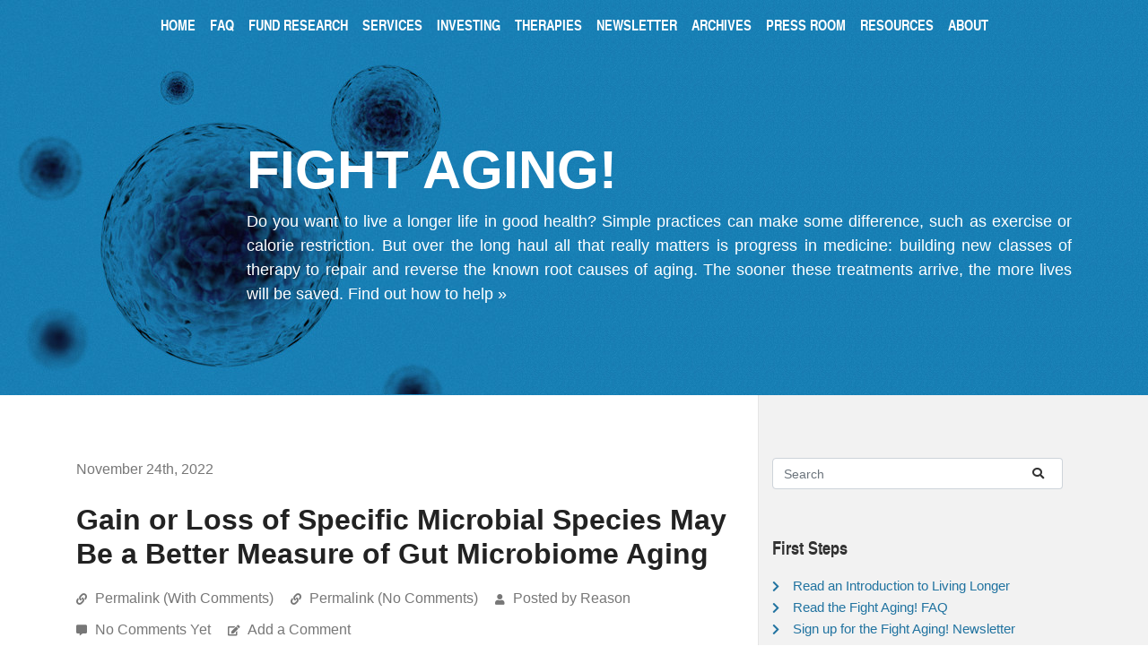

--- FILE ---
content_type: text/html; charset=UTF-8
request_url: https://www.fightaging.org/archives/2022/11/gain-or-loss-of-specific-microbial-species-may-be-a-better-measure-of-gut-microbiome-aging/
body_size: 10283
content:
<!doctype html>
<!--[if lt IE 7]> <html class="no-js ie6 oldie" lang="en"> <![endif]-->
<!--[if IE 7]>    <html class="no-js ie7 oldie" lang="en"> <![endif]-->
<!--[if IE 8]>    <html class="no-js ie8 oldie" lang="en"> <![endif]-->
<!--[if gt IE 8]><!--><html lang="en-US" itemscope itemtype="https://schema.org/BlogPosting" class="no-js"> <!--<![endif]-->
<head>
  <meta charset="UTF-8" />
  <meta http-equiv="Content-Type" content="text/html; charset=UTF-8" />
  <meta name="viewport" content="width=device-width, initial-scale=1, shrink-to-fit=no" />
  <link rel="apple-touch-icon" href="/apple-touch-icon.png"/>
  <title>Gain or Loss of Specific Microbial Species May Be a Better Measure of Gut Microbiome Aging &#8211; Fight Aging!</title>
<meta name='robots' content='max-image-preview:large' />
<link rel="alternate" type="application/rss+xml" title="Fight Aging! &raquo; Gain or Loss of Specific Microbial Species May Be a Better Measure of Gut Microbiome Aging Comments Feed" href="https://www.fightaging.org/archives/2022/11/gain-or-loss-of-specific-microbial-species-may-be-a-better-measure-of-gut-microbiome-aging/feed/" />
<link rel="alternate" title="oEmbed (JSON)" type="application/json+oembed" href="https://www.fightaging.org/wp-json/oembed/1.0/embed?url=https%3A%2F%2Fwww.fightaging.org%2Farchives%2F2022%2F11%2Fgain-or-loss-of-specific-microbial-species-may-be-a-better-measure-of-gut-microbiome-aging%2F" />
<link rel="alternate" title="oEmbed (XML)" type="text/xml+oembed" href="https://www.fightaging.org/wp-json/oembed/1.0/embed?url=https%3A%2F%2Fwww.fightaging.org%2Farchives%2F2022%2F11%2Fgain-or-loss-of-specific-microbial-species-may-be-a-better-measure-of-gut-microbiome-aging%2F&#038;format=xml" />
<style id='wp-img-auto-sizes-contain-inline-css' type='text/css'>
img:is([sizes=auto i],[sizes^="auto," i]){contain-intrinsic-size:3000px 1500px}
/*# sourceURL=wp-img-auto-sizes-contain-inline-css */
</style>
<style id='wp-block-library-inline-css' type='text/css'>
:root{--wp-block-synced-color:#7a00df;--wp-block-synced-color--rgb:122,0,223;--wp-bound-block-color:var(--wp-block-synced-color);--wp-editor-canvas-background:#ddd;--wp-admin-theme-color:#007cba;--wp-admin-theme-color--rgb:0,124,186;--wp-admin-theme-color-darker-10:#006ba1;--wp-admin-theme-color-darker-10--rgb:0,107,160.5;--wp-admin-theme-color-darker-20:#005a87;--wp-admin-theme-color-darker-20--rgb:0,90,135;--wp-admin-border-width-focus:2px}@media (min-resolution:192dpi){:root{--wp-admin-border-width-focus:1.5px}}.wp-element-button{cursor:pointer}:root .has-very-light-gray-background-color{background-color:#eee}:root .has-very-dark-gray-background-color{background-color:#313131}:root .has-very-light-gray-color{color:#eee}:root .has-very-dark-gray-color{color:#313131}:root .has-vivid-green-cyan-to-vivid-cyan-blue-gradient-background{background:linear-gradient(135deg,#00d084,#0693e3)}:root .has-purple-crush-gradient-background{background:linear-gradient(135deg,#34e2e4,#4721fb 50%,#ab1dfe)}:root .has-hazy-dawn-gradient-background{background:linear-gradient(135deg,#faaca8,#dad0ec)}:root .has-subdued-olive-gradient-background{background:linear-gradient(135deg,#fafae1,#67a671)}:root .has-atomic-cream-gradient-background{background:linear-gradient(135deg,#fdd79a,#004a59)}:root .has-nightshade-gradient-background{background:linear-gradient(135deg,#330968,#31cdcf)}:root .has-midnight-gradient-background{background:linear-gradient(135deg,#020381,#2874fc)}:root{--wp--preset--font-size--normal:16px;--wp--preset--font-size--huge:42px}.has-regular-font-size{font-size:1em}.has-larger-font-size{font-size:2.625em}.has-normal-font-size{font-size:var(--wp--preset--font-size--normal)}.has-huge-font-size{font-size:var(--wp--preset--font-size--huge)}.has-text-align-center{text-align:center}.has-text-align-left{text-align:left}.has-text-align-right{text-align:right}.has-fit-text{white-space:nowrap!important}#end-resizable-editor-section{display:none}.aligncenter{clear:both}.items-justified-left{justify-content:flex-start}.items-justified-center{justify-content:center}.items-justified-right{justify-content:flex-end}.items-justified-space-between{justify-content:space-between}.screen-reader-text{border:0;clip-path:inset(50%);height:1px;margin:-1px;overflow:hidden;padding:0;position:absolute;width:1px;word-wrap:normal!important}.screen-reader-text:focus{background-color:#ddd;clip-path:none;color:#444;display:block;font-size:1em;height:auto;left:5px;line-height:normal;padding:15px 23px 14px;text-decoration:none;top:5px;width:auto;z-index:100000}html :where(.has-border-color){border-style:solid}html :where([style*=border-top-color]){border-top-style:solid}html :where([style*=border-right-color]){border-right-style:solid}html :where([style*=border-bottom-color]){border-bottom-style:solid}html :where([style*=border-left-color]){border-left-style:solid}html :where([style*=border-width]){border-style:solid}html :where([style*=border-top-width]){border-top-style:solid}html :where([style*=border-right-width]){border-right-style:solid}html :where([style*=border-bottom-width]){border-bottom-style:solid}html :where([style*=border-left-width]){border-left-style:solid}html :where(img[class*=wp-image-]){height:auto;max-width:100%}:where(figure){margin:0 0 1em}html :where(.is-position-sticky){--wp-admin--admin-bar--position-offset:var(--wp-admin--admin-bar--height,0px)}@media screen and (max-width:600px){html :where(.is-position-sticky){--wp-admin--admin-bar--position-offset:0px}}

/*# sourceURL=wp-block-library-inline-css */
</style><style id='global-styles-inline-css' type='text/css'>
:root{--wp--preset--aspect-ratio--square: 1;--wp--preset--aspect-ratio--4-3: 4/3;--wp--preset--aspect-ratio--3-4: 3/4;--wp--preset--aspect-ratio--3-2: 3/2;--wp--preset--aspect-ratio--2-3: 2/3;--wp--preset--aspect-ratio--16-9: 16/9;--wp--preset--aspect-ratio--9-16: 9/16;--wp--preset--color--black: #000000;--wp--preset--color--cyan-bluish-gray: #abb8c3;--wp--preset--color--white: #ffffff;--wp--preset--color--pale-pink: #f78da7;--wp--preset--color--vivid-red: #cf2e2e;--wp--preset--color--luminous-vivid-orange: #ff6900;--wp--preset--color--luminous-vivid-amber: #fcb900;--wp--preset--color--light-green-cyan: #7bdcb5;--wp--preset--color--vivid-green-cyan: #00d084;--wp--preset--color--pale-cyan-blue: #8ed1fc;--wp--preset--color--vivid-cyan-blue: #0693e3;--wp--preset--color--vivid-purple: #9b51e0;--wp--preset--gradient--vivid-cyan-blue-to-vivid-purple: linear-gradient(135deg,rgb(6,147,227) 0%,rgb(155,81,224) 100%);--wp--preset--gradient--light-green-cyan-to-vivid-green-cyan: linear-gradient(135deg,rgb(122,220,180) 0%,rgb(0,208,130) 100%);--wp--preset--gradient--luminous-vivid-amber-to-luminous-vivid-orange: linear-gradient(135deg,rgb(252,185,0) 0%,rgb(255,105,0) 100%);--wp--preset--gradient--luminous-vivid-orange-to-vivid-red: linear-gradient(135deg,rgb(255,105,0) 0%,rgb(207,46,46) 100%);--wp--preset--gradient--very-light-gray-to-cyan-bluish-gray: linear-gradient(135deg,rgb(238,238,238) 0%,rgb(169,184,195) 100%);--wp--preset--gradient--cool-to-warm-spectrum: linear-gradient(135deg,rgb(74,234,220) 0%,rgb(151,120,209) 20%,rgb(207,42,186) 40%,rgb(238,44,130) 60%,rgb(251,105,98) 80%,rgb(254,248,76) 100%);--wp--preset--gradient--blush-light-purple: linear-gradient(135deg,rgb(255,206,236) 0%,rgb(152,150,240) 100%);--wp--preset--gradient--blush-bordeaux: linear-gradient(135deg,rgb(254,205,165) 0%,rgb(254,45,45) 50%,rgb(107,0,62) 100%);--wp--preset--gradient--luminous-dusk: linear-gradient(135deg,rgb(255,203,112) 0%,rgb(199,81,192) 50%,rgb(65,88,208) 100%);--wp--preset--gradient--pale-ocean: linear-gradient(135deg,rgb(255,245,203) 0%,rgb(182,227,212) 50%,rgb(51,167,181) 100%);--wp--preset--gradient--electric-grass: linear-gradient(135deg,rgb(202,248,128) 0%,rgb(113,206,126) 100%);--wp--preset--gradient--midnight: linear-gradient(135deg,rgb(2,3,129) 0%,rgb(40,116,252) 100%);--wp--preset--font-size--small: 13px;--wp--preset--font-size--medium: 20px;--wp--preset--font-size--large: 36px;--wp--preset--font-size--x-large: 42px;--wp--preset--spacing--20: 0.44rem;--wp--preset--spacing--30: 0.67rem;--wp--preset--spacing--40: 1rem;--wp--preset--spacing--50: 1.5rem;--wp--preset--spacing--60: 2.25rem;--wp--preset--spacing--70: 3.38rem;--wp--preset--spacing--80: 5.06rem;--wp--preset--shadow--natural: 6px 6px 9px rgba(0, 0, 0, 0.2);--wp--preset--shadow--deep: 12px 12px 50px rgba(0, 0, 0, 0.4);--wp--preset--shadow--sharp: 6px 6px 0px rgba(0, 0, 0, 0.2);--wp--preset--shadow--outlined: 6px 6px 0px -3px rgb(255, 255, 255), 6px 6px rgb(0, 0, 0);--wp--preset--shadow--crisp: 6px 6px 0px rgb(0, 0, 0);}:where(.is-layout-flex){gap: 0.5em;}:where(.is-layout-grid){gap: 0.5em;}body .is-layout-flex{display: flex;}.is-layout-flex{flex-wrap: wrap;align-items: center;}.is-layout-flex > :is(*, div){margin: 0;}body .is-layout-grid{display: grid;}.is-layout-grid > :is(*, div){margin: 0;}:where(.wp-block-columns.is-layout-flex){gap: 2em;}:where(.wp-block-columns.is-layout-grid){gap: 2em;}:where(.wp-block-post-template.is-layout-flex){gap: 1.25em;}:where(.wp-block-post-template.is-layout-grid){gap: 1.25em;}.has-black-color{color: var(--wp--preset--color--black) !important;}.has-cyan-bluish-gray-color{color: var(--wp--preset--color--cyan-bluish-gray) !important;}.has-white-color{color: var(--wp--preset--color--white) !important;}.has-pale-pink-color{color: var(--wp--preset--color--pale-pink) !important;}.has-vivid-red-color{color: var(--wp--preset--color--vivid-red) !important;}.has-luminous-vivid-orange-color{color: var(--wp--preset--color--luminous-vivid-orange) !important;}.has-luminous-vivid-amber-color{color: var(--wp--preset--color--luminous-vivid-amber) !important;}.has-light-green-cyan-color{color: var(--wp--preset--color--light-green-cyan) !important;}.has-vivid-green-cyan-color{color: var(--wp--preset--color--vivid-green-cyan) !important;}.has-pale-cyan-blue-color{color: var(--wp--preset--color--pale-cyan-blue) !important;}.has-vivid-cyan-blue-color{color: var(--wp--preset--color--vivid-cyan-blue) !important;}.has-vivid-purple-color{color: var(--wp--preset--color--vivid-purple) !important;}.has-black-background-color{background-color: var(--wp--preset--color--black) !important;}.has-cyan-bluish-gray-background-color{background-color: var(--wp--preset--color--cyan-bluish-gray) !important;}.has-white-background-color{background-color: var(--wp--preset--color--white) !important;}.has-pale-pink-background-color{background-color: var(--wp--preset--color--pale-pink) !important;}.has-vivid-red-background-color{background-color: var(--wp--preset--color--vivid-red) !important;}.has-luminous-vivid-orange-background-color{background-color: var(--wp--preset--color--luminous-vivid-orange) !important;}.has-luminous-vivid-amber-background-color{background-color: var(--wp--preset--color--luminous-vivid-amber) !important;}.has-light-green-cyan-background-color{background-color: var(--wp--preset--color--light-green-cyan) !important;}.has-vivid-green-cyan-background-color{background-color: var(--wp--preset--color--vivid-green-cyan) !important;}.has-pale-cyan-blue-background-color{background-color: var(--wp--preset--color--pale-cyan-blue) !important;}.has-vivid-cyan-blue-background-color{background-color: var(--wp--preset--color--vivid-cyan-blue) !important;}.has-vivid-purple-background-color{background-color: var(--wp--preset--color--vivid-purple) !important;}.has-black-border-color{border-color: var(--wp--preset--color--black) !important;}.has-cyan-bluish-gray-border-color{border-color: var(--wp--preset--color--cyan-bluish-gray) !important;}.has-white-border-color{border-color: var(--wp--preset--color--white) !important;}.has-pale-pink-border-color{border-color: var(--wp--preset--color--pale-pink) !important;}.has-vivid-red-border-color{border-color: var(--wp--preset--color--vivid-red) !important;}.has-luminous-vivid-orange-border-color{border-color: var(--wp--preset--color--luminous-vivid-orange) !important;}.has-luminous-vivid-amber-border-color{border-color: var(--wp--preset--color--luminous-vivid-amber) !important;}.has-light-green-cyan-border-color{border-color: var(--wp--preset--color--light-green-cyan) !important;}.has-vivid-green-cyan-border-color{border-color: var(--wp--preset--color--vivid-green-cyan) !important;}.has-pale-cyan-blue-border-color{border-color: var(--wp--preset--color--pale-cyan-blue) !important;}.has-vivid-cyan-blue-border-color{border-color: var(--wp--preset--color--vivid-cyan-blue) !important;}.has-vivid-purple-border-color{border-color: var(--wp--preset--color--vivid-purple) !important;}.has-vivid-cyan-blue-to-vivid-purple-gradient-background{background: var(--wp--preset--gradient--vivid-cyan-blue-to-vivid-purple) !important;}.has-light-green-cyan-to-vivid-green-cyan-gradient-background{background: var(--wp--preset--gradient--light-green-cyan-to-vivid-green-cyan) !important;}.has-luminous-vivid-amber-to-luminous-vivid-orange-gradient-background{background: var(--wp--preset--gradient--luminous-vivid-amber-to-luminous-vivid-orange) !important;}.has-luminous-vivid-orange-to-vivid-red-gradient-background{background: var(--wp--preset--gradient--luminous-vivid-orange-to-vivid-red) !important;}.has-very-light-gray-to-cyan-bluish-gray-gradient-background{background: var(--wp--preset--gradient--very-light-gray-to-cyan-bluish-gray) !important;}.has-cool-to-warm-spectrum-gradient-background{background: var(--wp--preset--gradient--cool-to-warm-spectrum) !important;}.has-blush-light-purple-gradient-background{background: var(--wp--preset--gradient--blush-light-purple) !important;}.has-blush-bordeaux-gradient-background{background: var(--wp--preset--gradient--blush-bordeaux) !important;}.has-luminous-dusk-gradient-background{background: var(--wp--preset--gradient--luminous-dusk) !important;}.has-pale-ocean-gradient-background{background: var(--wp--preset--gradient--pale-ocean) !important;}.has-electric-grass-gradient-background{background: var(--wp--preset--gradient--electric-grass) !important;}.has-midnight-gradient-background{background: var(--wp--preset--gradient--midnight) !important;}.has-small-font-size{font-size: var(--wp--preset--font-size--small) !important;}.has-medium-font-size{font-size: var(--wp--preset--font-size--medium) !important;}.has-large-font-size{font-size: var(--wp--preset--font-size--large) !important;}.has-x-large-font-size{font-size: var(--wp--preset--font-size--x-large) !important;}
/*# sourceURL=global-styles-inline-css */
</style>

<style id='classic-theme-styles-inline-css' type='text/css'>
/*! This file is auto-generated */
.wp-block-button__link{color:#fff;background-color:#32373c;border-radius:9999px;box-shadow:none;text-decoration:none;padding:calc(.667em + 2px) calc(1.333em + 2px);font-size:1.125em}.wp-block-file__button{background:#32373c;color:#fff;text-decoration:none}
/*# sourceURL=/wp-includes/css/classic-themes.min.css */
</style>
<link rel='stylesheet' id='fightaging-bootstrap-css-css' href='https://www.fightaging.org/wp-content/themes/fightaging-2019/bootstrap-4.3.1/bootstrap.min.css' type='text/css' media='all' />
<link rel='stylesheet' id='fightaging-fontawesome-css-css' href='https://www.fightaging.org/wp-content/cache/autoptimize/css/autoptimize_single_3521713345487b06dee24894dca69f89.css' type='text/css' media='all' />
<link rel='stylesheet' id='fightaging-fontawesome-solid-css-css' href='https://www.fightaging.org/wp-content/cache/autoptimize/css/autoptimize_single_41c227b985f4d8ce98f706d0bea979ec.css' type='text/css' media='all' />
<link rel='stylesheet' id='fightaging-style-css' href='https://www.fightaging.org/wp-content/cache/autoptimize/css/autoptimize_single_d2376335cb761886b9181d3f160127d3.css' type='text/css' media='all' />
<script defer type="text/javascript" src="https://www.fightaging.org/wp-includes/js/jquery/jquery.min.js" id="jquery-core-js"></script>
<script defer type="text/javascript" src="https://www.fightaging.org/wp-includes/js/jquery/jquery-migrate.min.js" id="jquery-migrate-js"></script>
<script defer type="text/javascript" src="https://www.fightaging.org/wp-content/themes/fightaging-2019/js/jquery-3.4.1.min.js" id="fightaging-jquery-js"></script>
<script defer type="text/javascript" src="https://www.fightaging.org/wp-content/cache/autoptimize/js/autoptimize_single_71d2c737a652d260bbcc575366643a99.js" id="fightaging-fontawesome-solid-css-js"></script>
<script defer type="text/javascript" src="https://www.fightaging.org/wp-content/themes/fightaging-2019/js/popper.1.14.7.min.js" id="fightaging-popper-js-js"></script>
<script defer type="text/javascript" src="https://www.fightaging.org/wp-content/themes/fightaging-2019/bootstrap-4.3.1/bootstrap.min.js" id="fightaging-bootstrap-js-js"></script>
<script defer type="text/javascript" src="https://www.fightaging.org/wp-content/cache/autoptimize/js/autoptimize_single_5dba8a67cf106a0daf19284266ab3d48.js" id="fightaging-fontawesome-css-js"></script>

<!-- OG: 3.3.8 -->
<meta property="og:image" content="https://www.fightaging.org/icon.png"><meta property="og:description" content="It now costs little to determine the contents of the gut microbiome, producing a list of microbial species and their prevalence. Numerous companies offer this service. This data can be sliced in numerous ways, but as researchers note here, it is the gain and loss of specific populations with advancing age that produces contributions to..."><meta property="og:type" content="article"><meta property="og:locale" content="en_US"><meta property="og:site_name" content="Fight Aging!"><meta property="og:title" content="Gain or Loss of Specific Microbial Species May Be a Better Measure of Gut Microbiome Aging"><meta property="og:url" content="https://www.fightaging.org/archives/2022/11/gain-or-loss-of-specific-microbial-species-may-be-a-better-measure-of-gut-microbiome-aging/"><meta property="og:updated_time" content="2022-11-18T16:02:57-06:00">
<meta property="article:published_time" content="2022-11-24T11:06:30+00:00"><meta property="article:modified_time" content="2022-11-18T22:02:57+00:00"><meta property="article:section" content="Daily News"><meta property="article:author:first_name" content="Reason"><meta property="article:author:username" content="Reason">
<meta property="twitter:partner" content="ogwp"><meta property="twitter:card" content="summary"><meta property="twitter:title" content="Gain or Loss of Specific Microbial Species May Be a Better Measure of Gut Microbiome Aging"><meta property="twitter:description" content="It now costs little to determine the contents of the gut microbiome, producing a list of microbial species and their prevalence. Numerous companies offer this service. This data can be sliced in..."><meta property="twitter:url" content="https://www.fightaging.org/archives/2022/11/gain-or-loss-of-specific-microbial-species-may-be-a-better-measure-of-gut-microbiome-aging/"><meta property="twitter:label1" content="Reading time"><meta property="twitter:data1" content="1 minute">
<meta itemprop="name" content="Gain or Loss of Specific Microbial Species May Be a Better Measure of Gut Microbiome Aging"><meta itemprop="description" content="It now costs little to determine the contents of the gut microbiome, producing a list of microbial species and their prevalence. Numerous companies offer this service. This data can be sliced in numerous ways, but as researchers note here, it is the gain and loss of specific populations with advancing age that produces contributions to..."><meta itemprop="datePublished" content="2022-11-24"><meta itemprop="dateModified" content="2022-11-18T22:02:57+00:00">
<meta property="profile:first_name" content="Reason"><meta property="profile:username" content="Reason">
<!-- /OG -->

<link rel="EditURI" type="application/rsd+xml" title="RSD" href="https://www.fightaging.org/xmlrpc.php?rsd" />
<link rel="canonical" href="https://www.fightaging.org/archives/2022/11/gain-or-loss-of-specific-microbial-species-may-be-a-better-measure-of-gut-microbiome-aging/" />
<link rel='shortlink' href='https://www.fightaging.org/?p=52571' />
</head>
<body class="wp-singular post-template-default single single-post postid-52571 single-format-standard wp-theme-fightaging-2019">
  <div class="top-content">
    <div class="header-content">
      <nav class="navbar navbar-expand-lg">

        <div class="search input-group justify-content-start">
          <input type="text" id="search-input" placeholder="Search" class="ready form-control" />
          <div id="search-submit" class="input-group-append">
            <button class="btn btn-outline-secondary button-search" type="button"><i class="fas fa-search fs-xs"></i></button>
          </div>
        </div>

        <button class="navbar-toggler collapsed justify-content-end" type="button" data-toggle="collapse" data-target="#navbar_top" aria-controls="navbar_top" aria-expanded="false" aria-label="Toggle navigation">
          <span class="navbar-toggler-icon"><i class="fas fa-bars fa-2x"></i></span>
        </button>

        <div class="collapse navbar-collapse justify-content-center" id="navbar_top">
          <ul class="navbar-nav float-right float-lg-none">
            <li class="nav-item"><a class="nav-link" href="/">Home</a><i class="fas fa-chevron-right fa-xs"></i> </li>
            <li class="nav-item"><a class="nav-link" href="/faq">FAQ</a><i class="fas fa-chevron-right fa-xs"></i></li>
            <li class="nav-item"><a class="nav-link" href="/fund-research">Fund Research</a><i class="fas fa-chevron-right fa-xs"></i></li>
            <li class="nav-item"><a class="nav-link" href="/services">Services</a><i class="fas fa-chevron-right fa-xs"></i></li>
            <li class="nav-item"><a class="nav-link" href="/investing">Investing</a><i class="fas fa-chevron-right fa-xs"></i></li>
            <li class="nav-item"><a class="nav-link" href="/rejuvenation-therapies">Therapies</a><i class="fas fa-chevron-right fa-xs"></i></li>
            <li class="nav-item"><a class="nav-link" href="/newsletter">Newsletter</a><i class="fas fa-chevron-right fa-xs"></i></li>
            <li class="nav-item"><a class="nav-link" href="/archives">Archives</a><i class="fas fa-chevron-right fa-xs"></i></li>
            <li class="nav-item"><a class="nav-link" href="/press-room">Press Room</a><i class="fas fa-chevron-right fa-xs"></i></li>
            <li class="nav-item"><a class="nav-link" href="/resources">Resources</a><i class="fas fa-chevron-right fa-xs"></i></li>
            <li class="nav-item"><a class="nav-link" href="/about">About</a><i class="fas fa-chevron-right fa-xs"></i></li>
          </ul>
        </div>
      </nav>

      <div class="cta container">
        <div class="row">
          <div class="col-12 offset-xl-2 col-xl-10">
                          <h1>Fight Aging!</h1>
                        <p>
              Do you want to live a longer life in good health? Simple practices can make some difference, such
  as exercise or calorie restriction. But over the long haul all that really matters is progress in medicine:
  building new classes of therapy to repair and reverse the known root causes of aging. The sooner these
  treatments arrive, the more lives will be saved. <a href="/fund-research/">Find out how to help &raquo;</a>            </p>
          </div>
        </div>
      </div>

    </div>
  </div>

  
  <main role="main" class="container" id="main">
    <div class="row">
      <div class="col-12 col-lg-8" id="posts">

      <a name="52571"></a>
<article class="post" id="post-52571">
  
<header class="post-title-wrapper">
  <div class="post-date">
    <div class="post-date">November 24th, 2022</div>
  </div>
  <div class="post-title">
    <h2 class="title">Gain or Loss of Specific Microbial Species May Be a Better Measure of Gut Microbiome Aging</h2>
    <div class="under-title">

      <i class="fas fa-link fa-xs"></i>
      <a href="https://www.fightaging.org/archives/2022/11/gain-or-loss-of-specific-microbial-species-may-be-a-better-measure-of-gut-microbiome-aging/"
         id="permalink-52571">Permalink (With Comments)</a>

      <i class="fas fa-link fa-xs"></i>
      <a href="https://www.fightaging.org/archives/2022/11/gain-or-loss-of-specific-microbial-species-may-be-a-better-measure-of-gut-microbiome-aging/?nc"
         id="permalink-52571">Permalink (No Comments)</a>

      <i class="fas fa-user fa-xs"></i>
      <span class="posted-by">Posted by Reason</span>

    </div>

    
    <div class="under-title">

      <i class="fas fa-comment-alt fa-xs"></i>
      <a href="https://www.fightaging.org/archives/2022/11/gain-or-loss-of-specific-microbial-species-may-be-a-better-measure-of-gut-microbiome-aging/#comments">
        No Comments Yet      </a>

      <i class="fas fa-edit fa-xs"></i>
      <a href="https://www.fightaging.org/archives/2022/11/gain-or-loss-of-specific-microbial-species-may-be-a-better-measure-of-gut-microbiome-aging/#post">Add a Comment</a>

          </div>

    
  </div>
</header>
  <div class="post-body"><p>
It now costs little to determine the contents of the <a href="https://en.wikipedia.org/wiki/Gut_flora">gut microbiome</a>, producing a list of microbial species and their prevalence. Numerous companies offer this service. This data can be sliced in numerous ways, but as researchers note here, it is the gain and loss of specific populations with advancing age that produces contributions to aging. More general measures of diversity or change, those that give little to no weight to which specific microbial populations alter in abundance, do not produce good correlations with degenerative aging. It is important to consider the actions and mechanisms of specific microbes: are they <a href="https://www.fightaging.org/archives/2019/03/changes-in-the-gut-microbiome-as-the-cause-of-inflammation-and-oxidative-stress-leading-to-vascular-dysfunction/">causing chronic inflammation</a>, are they generating beneficial or harmful <a href="https://en.wikipedia.org/wiki/Metabolite">metabolites</a>, and so forth.
</p>

<blockquote><i>
<p>
The gut microbiome is a modifier of disease risk because it interacts with nutrition, <a href="https://en.wikipedia.org/wiki/Metabolism">metabolism</a>, immunity, and infection. Aging-related health loss has been correlated with transition to different microbiome states. There is broad consensus how the microbiome changes with age, but specific intervention targets are less clear. Moreover, terms like diversity, assumed by many to be desirable, and 'uniqueness', which has been cast as a marker of healthy aging, need greater precision and should not be used agnostic of the loss or gain of specific <a href="https://en.wikipedia.org/wiki/Taxon">taxa</a> in aging. Other summary statistics include different measures of uniqueness that capture specific aspects of gut microbiome variability and are calculated using different distance measures.
</p>

<p>
This study explored whether determining the gain or loss of specific taxa represent a more precise metric of healthy/unhealthy aging than summary microbiome statistics, such as diversity and uniqueness.  We analyzed microbiome diversity and four measures of microbiome uniqueness in 21,000 gut microbiomes for their relationship with aging and health. We show that diversity and uniqueness measures are not synonymous; uniqueness is not a uniformly desirable feature of the aging microbiome, nor is it an accurate biomarker of healthy aging. Different measures of uniqueness show different associations with diversity and with markers of health and disease. 
</p>

<p>
The study identifies that the gut microbiome alterations associated with both aging in general and unhealthy aging are characterized by a common theme: loss of the core microbiome structure (specifically a coabundant species-level guild of the core microbiome) and concomitant increase of a specific guild of disease-associated taxa.
</p>
</i></blockquote>

<p>
<span class="newslink">Link: <a href="https://doi.org/10.1038/s43587-022-00306-9">https://doi.org/10.1038/s43587-022-00306-9</a></span>
</p></div>
</article>

<a name="comments"></a>
<section class="comments">

  
  <header class="comments-header">Comment Submission</header>

  	<div id="respond" class="comment-respond">
		<form action="https://www.fightaging.org/wp-comments-post.php" method="post" id="commentform" class="comment-form"><a name="post"></a><div id="comment-form-notes">
      <p>
      Post a comment; thoughtful, considered opinions are valued. New comments
      can be edited for a few minutes following submission. Comments
      incorporating ad hominem attacks, advertising, and other forms of
      inappropriate behavior are likely to be deleted.
      </p>

      <p>
      Note that there is a
      <a href="https://www.fightaging.org/comments/feed/">comment feed</a> for those
      who like to keep up with conversations.
      </p>
    </div><div id="comment-fields" class="form-group form-row"><div class="comment-form-field comment-form-author col-12 col-sm-6"><label for="author">Name:</label> <input id="author" class="form-control" name="author" type="text" value="" size="30" aria-required='true' /></div><div class="comment-form-field comment-form-email col-12 col-sm-6"><label for="email">Email:</label> <input id="email" class="form-control" name="email" type="text" value="" size="30" aria-required='true' /></div></div><div class="clear"></div><p class="comment-form-comment"><label for="comment">Comment:</label><textarea id="comment" class="form-control" name="comment" cols="50" rows="10" wrap="virtual" aria-required="true"></textarea></p><p class="consent-checkbox"><label><input type="checkbox" name="consent" id="consent" value="1">&nbsp;By checking, I consent to the storage and handling of my data. See the <a href="/privacy-policy">privacy policy</a> and <a href="/terms-and-conditions">terms and conditions</a> for details.</label></p>

<p class="form-submit"><input name="submit" type="submit" id="submit" class="submit" value="Post Comment" /> <input type='hidden' name='comment_post_ID' value='52571' id='comment_post_ID' />
<input type='hidden' name='comment_parent' id='comment_parent' value='0' />
</p><p style="display: none;"><input type="hidden" id="akismet_comment_nonce" name="akismet_comment_nonce" value="d14787b4e8" /></p><!-- Anti-spam plugin wordpress.org/plugins/anti-spam/ --><div class="wantispam-required-fields"><input type="hidden" name="wantispam_t" class="wantispam-control wantispam-control-t" value="1769016136" /><div class="wantispam-group wantispam-group-q" style="clear: both;">
					<label>Current ye@r <span class="required">*</span></label>
					<input type="hidden" name="wantispam_a" class="wantispam-control wantispam-control-a" value="2026" />
					<input type="text" name="wantispam_q" class="wantispam-control wantispam-control-q" value="7.4.0" autocomplete="off" />
				  </div>
<div class="wantispam-group wantispam-group-e" style="display: none;">
					<label>Leave this field empty</label>
					<input type="text" name="wantispam_e_email_url_website" class="wantispam-control wantispam-control-e" value="" autocomplete="off" />
				  </div>
</div><!--\End Anti-spam plugin --><p style="display: none !important;" class="akismet-fields-container" data-prefix="ak_"><label>&#916;<textarea name="ak_hp_textarea" cols="45" rows="8" maxlength="100"></textarea></label><input type="hidden" id="ak_js_1" name="ak_js" value="126"/><script defer src="[data-uri]"></script></p></form>	</div><!-- #respond -->
	</section>

      

            </div>

            <div class="col-12 col-lg-4">
        <aside id="refs">
          <div class="search input-group">
            <input
              type="text"
              id="search-input"
              class="ready form-control"
              placeholder="Search"
            />
            <div id="search-submit" class="input-group-append">
              <button class="btn btn-outline-secondary button-search" type="button"><i class="fas fa-search fs-xs"></i></button>
            </div>
          </div>

          <p>First Steps</p>

<ul class="fa-ul">
  <li><i class="fas fa-chevron-right fa-xs"></i><a href="/introduction/">Read an Introduction to Living Longer</a></li>
  <li><i class="fas fa-chevron-right fa-xs"></i><a href="/faq/">Read the Fight Aging! FAQ</a></li>
  <li><i class="fas fa-chevron-right fa-xs"></i><a href="/newsletter/">Sign up for the Fight Aging! Newsletter</a></li>
  <li><i class="fas fa-chevron-right fa-xs"></i><a href="/fund-research/">Fund Meaningful Aging Research</a></li>
</ul>

<p>Services</p>

<ul class="fa-ul">
  <li><i class="fas fa-chevron-right fa-xs"></i><a href="/services/">Longevity Industry Consulting</a></li>
  <li><i class="fas fa-chevron-right fa-xs"></i><a href="/pdf/how-to-start-a-biotech-company-in-the-longevity-industry.pdf">How to Start a Longevity Biotech Company</a></li>
</ul>

<p>The Root Causes of Aging</p>

<ul class="fa-ul">
  <li><i class="fas fa-chevron-right fa-xs"></i><a href="/archives/2006/11/the-engineers-viewpoint-treat-change-as-damage/">Aging is Caused by Damage</a></li>
  <li><i class="fas fa-chevron-right fa-xs"></i><a href="/archives/2014/10/cross-links-stiffen-the-extracellular-matrix-with-age/">Accumulating Cross-Links</a></li>
  <li><i class="fas fa-chevron-right fa-xs"></i><a href="/archives/2009/12/amyloid-junk-that-builds-up-between-the-cells/">Buildup of Amyloid Between Cells</a></li>
  <li><i class="fas fa-chevron-right fa-xs"></i><a href="/archives/2006/12/when-and-how-does-the-decay-of-your-immune-system/">The Failing Adaptive Immune System</a></li>
  <li><i class="fas fa-chevron-right fa-xs"></i><a href="/archives/2010/03/aging-and-degeneration-of-the-innate-immune-system/">The Failing Innate Immune System</a></li>
  <li><i class="fas fa-chevron-right fa-xs"></i><a href="/archives/2009/12/lysosomal-activity-declines-with-aging/">Declining Lysosomal Function</a></li>
  <li><i class="fas fa-chevron-right fa-xs"></i><a href="/archives/2006/10/how-age-damaged-mitochondria-cause-your-cells-to-damage-you/">Mitochondrial DNA Damage</a></li>
  <li><i class="fas fa-chevron-right fa-xs"></i><a href="/archives/2010/11/is-nuclear-dna-damage-a-cause-of-aging/">Nuclear DNA Damage</a></li>
  <li><i class="fas fa-chevron-right fa-xs"></i><a href="/archives/2014/07/aiming-to-remove-the-senescent-cell-contribution-to-aging-and-age-related-disease/">Buildup of Senescent Cells</a></li>
</ul>

<p>Archives and Feeds</p>

<ul class="fa-ul">
  <li><i class="fas fa-chevron-right fa-xs"></i><a href="/archives/">Monthly News and Blog Archives</a></li>
  <li><i class="fas fa-chevron-right fa-xs"></i><a href="/newsletter/archive/">Newsletter Archive</a></li>
  <li><i class="fas fa-chevron-right fa-xs"></i><a href="/feed/">RSS Posts Feed</a></li>
  <li><i class="fas fa-chevron-right fa-xs"></i><a href="/comments/feed/">RSS Comments Feed</a></li>
  <li><i class="fas fa-chevron-right fa-xs"></i><a href="/archives/2010/10/fight-aging-content-feeds/">Using the Fight Aging! Content Feeds</a></li>
</ul>

<p>Required Reading</p>

<ul class="fa-ul">
  <li><i class="fas fa-chevron-right fa-xs"></i><a href="/archives/2023/01/a-proposal-to-accelerate-progress-towards-human-rejuvenation/">A Proposal to Accelerate Progress</a></li>
  <li><i class="fas fa-chevron-right fa-xs"></i><a href="/archives/2002/11/calorie-restriction-explained/">Calorie Restriction and Longevity</a></li>
  <li><i class="fas fa-chevron-right fa-xs"></i><a href="/archives/2002/11/cryonics/">Cryonics, the Necessary Backup Plan</a></li>
  <li><i class="fas fa-chevron-right fa-xs"></i><a href="/archives/2010/08/twenty-minutes-to-argue-that-work-on-radical-life-extension-is-valid-research/">How to Argue for Longevity Science</a></li>
  <li><i class="fas fa-chevron-right fa-xs"></i><a href="/archives/2009/06/significant-single-gene-longevity-mutations-in-humans-what-are-the-odds/">The Odds of Human Longevity Mutations</a></li>
  <li><i class="fas fa-chevron-right fa-xs"></i><a href="/archives/2002/11/the-importance-of-activism/">The Need For Activism and Advocacy</a></li>
  <li><i class="fas fa-chevron-right fa-xs"></i><a href="/archives/2018/04/a-nuanced-opposition-to-the-fda-and-similar-regulatory-agencies/">Nuanced Opposition to the FDA</a></li>
  <li><i class="fas fa-chevron-right fa-xs"></i><a href="/archives/2016/06/a-short-list-of-potential-target-genes-for-near-future-gene-therapies-aimed-at-slowing-aging-or-compensating-for-age-related-damage-and-decline/">Potential Gene Therapy Targets</a></li>
  <li><i class="fas fa-chevron-right fa-xs"></i><a href="/archives/2024/03/predicting-the-order-of-arrival-of-the-first-rejuvenation-therapies-2/">Predicting the First Rejuvenation Therapies</a></li>
  <li><i class="fas fa-chevron-right fa-xs"></i><a href="/self-experimentation/">Self-Experiment to Fight Aging!</a></li>
  <li><i class="fas fa-chevron-right fa-xs"></i><a href="/archives/2016/09/a-visual-introduction-to-sens-rejuvenation-research/">SENS: Bringing an End to Aging</a></li>
  <li><i class="fas fa-chevron-right fa-xs"></i><a href="/archives/2003/11/stem-cells-regenerative-medicine-and-tissue-engineering/">Stem Cells and Regenerative Medicine</a></li>
  <li><i class="fas fa-chevron-right fa-xs"></i><a href="/archives/2016/08/the-geroscience-network-determined-to-slow-aging-through-medical-science/">Those Determined to Merely Slow Aging</a></li>
  <li><i class="fas fa-chevron-right fa-xs"></i><a href="/archives/2012/05/the-three-types-of-research-into-aging-and-longevity/">The Three Types of Aging Research</a></li>
  <li><i class="fas fa-chevron-right fa-xs"></i><a href="/archives/2002/11/transhumanism-and-healthy-life-extension-1/">Transhumanism and Human Longevity</a></li>
  <li><i class="fas fa-chevron-right fa-xs"></i><a href="/archives/2014/04/what-is-robust-mouse-rejuvenation-and-why-should-we-care/">What is Robust Mouse Rejuvenation?</a>
  <li><i class="fas fa-chevron-right fa-xs"></i><a href="/archives/2013/03/why-prioritize-sens-research-for-human-longevity/">Why Prioritize SENS Research?</a></li>
  <li><i class="fas fa-chevron-right fa-xs"></i><a href="/archives/2017/01/the-million-year-life-span/">The Million Year Life Span</a></li>
</ul>

<p>Creative Commons</p>

<ul class="fa-ul">
  <li class="cc">
    All original content at Fight Aging! is published under the
    <a href="https://creativecommons.org/licenses/by/4.0/">Creative Commons Attribution 4.0 International License</a>.
    In short, this means that you are encouraged to republish and rewrite
    Creative Commons licensed Fight Aging! content in any way you see fit. We
    only ask that that you are polite and (a) link to the original,
    (b) attribute the author, and (c) attribute Fight Aging!.
  </li>
</ul>

        </aside>
      </div>

    </div>
  </main>
  <footer>
    <div class="container">
      <div class="row">
        <div class="col-lg-12">
          <nav id="nav-lower">
            <a href="/" class="left">Home&nbsp;&nbsp;&#124;&nbsp;&nbsp;</a>
            <a href="/faq/">FAQ&nbsp;&nbsp;&#124;&nbsp;&nbsp;</a>
            <a href="/fund-research/">Fund Research&nbsp;&nbsp;&#124;&nbsp;&nbsp;</a>
            <a href="/services/">Services&nbsp;&nbsp;&#124;&nbsp;&nbsp;</a>
            <a href="/investing/">Investing&nbsp;&nbsp;&#124;&nbsp;&nbsp;</a>
            <a href="/rejuvenation-therapies/">Therapies&nbsp;&nbsp;&#124;&nbsp;&nbsp;</a>
            <a href="/newsletter/">Newsletter&nbsp;&nbsp;&#124;&nbsp;&nbsp;</a>
            <a href="/archives/">Archives&nbsp;&nbsp;&#124;&nbsp;&nbsp;</a>
            <a href="/press-room/">Press Room&nbsp;&nbsp;&#124;&nbsp;&nbsp;</a>
            <a href="/resources/">Resources&nbsp;&nbsp;&#124;&nbsp;&nbsp;</a>
            <a href="/about/">About&nbsp;&nbsp;&nbsp;&nbsp;</a>
          </nav>
        </div>
      </div>
      <div class="row">
        <div class="col-lg-12">
        <aside>
          Read our <a href="/terms-and-conditions/">terms and conditions</a>
          and <a href="/privacy-policy/">privacy policy</a>.
        </aside>
      </div>
    </div>
  </footer>

  <script type="speculationrules">
{"prefetch":[{"source":"document","where":{"and":[{"href_matches":"/*"},{"not":{"href_matches":["/wp-*.php","/wp-admin/*","/wp-content/uploads/*","/wp-content/*","/wp-content/plugins/*","/wp-content/themes/fightaging-2019/*","/*\\?(.+)"]}},{"not":{"selector_matches":"a[rel~=\"nofollow\"]"}},{"not":{"selector_matches":".no-prefetch, .no-prefetch a"}}]},"eagerness":"conservative"}]}
</script>
<script defer type="text/javascript" src="https://www.fightaging.org/wp-content/cache/autoptimize/js/autoptimize_single_e662d6ba4c5d40500b4a0e9664697cdc.js" id="anti-spam-script-js"></script>
<script defer type="text/javascript" src="https://www.fightaging.org/wp-content/cache/autoptimize/js/autoptimize_single_91954b488a9bfcade528d6ff5c7ce83f.js" id="akismet-frontend-js"></script>
</body>

</html>
